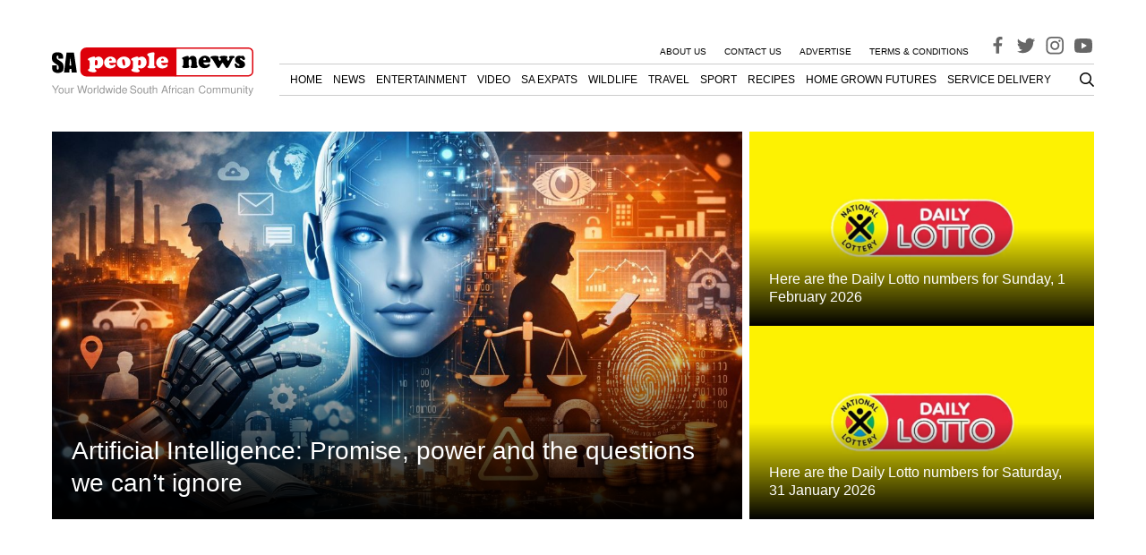

--- FILE ---
content_type: text/html; charset=utf-8
request_url: https://www.google.com/recaptcha/api2/aframe
body_size: 264
content:
<!DOCTYPE HTML><html><head><meta http-equiv="content-type" content="text/html; charset=UTF-8"></head><body><script nonce="ddXb_7RLfoVSw8LKorJnWw">/** Anti-fraud and anti-abuse applications only. See google.com/recaptcha */ try{var clients={'sodar':'https://pagead2.googlesyndication.com/pagead/sodar?'};window.addEventListener("message",function(a){try{if(a.source===window.parent){var b=JSON.parse(a.data);var c=clients[b['id']];if(c){var d=document.createElement('img');d.src=c+b['params']+'&rc='+(localStorage.getItem("rc::a")?sessionStorage.getItem("rc::b"):"");window.document.body.appendChild(d);sessionStorage.setItem("rc::e",parseInt(sessionStorage.getItem("rc::e")||0)+1);localStorage.setItem("rc::h",'1770027000536');}}}catch(b){}});window.parent.postMessage("_grecaptcha_ready", "*");}catch(b){}</script></body></html>

--- FILE ---
content_type: application/javascript
request_url: https://s43365.pcdn.co/wp-content/themes/tsa-new/assets/static/fastcomment.js
body_size: 1580
content:
const tenantId = 'YX5NaXaBKSY';

function scrollToComments() {
    const el = document.getElementById('fastcomments-widget');
    if (!el) return console.warn('fastcomments-widget not found');

    // Measure live header height each tick
    const getOffset = () => (document.getElementById('masthead')?.offsetHeight || 80) + 10; // +10px breathing room

    let canceled = false;
    const cancelEvents = ['wheel', 'touchstart', 'keydown', 'mousedown'];
    const cancel = () => { canceled = true; };
    cancelEvents.forEach(evt => window.addEventListener(evt, cancel, { once: true, passive: true }));

    const tolerance = 4;          // px within target we consider "close enough"
    const settleMs = 150;         // how long layout stays stable before we stop
    const maxMs = 1500;           // hard stop
    const ease = 0.25;            // how aggressively we chase the target each frame

    const start = performance.now();
    let lastMovement = start;

    function desiredY() {
        const rectTop = el.getBoundingClientRect().top + window.pageYOffset;
        return Math.max(0, rectTop - getOffset());
    }

    function tick(now) {
        if (canceled) return;

        const targetY = desiredY();
        const delta = targetY - window.pageYOffset;

        if (Math.abs(delta) > tolerance) {
            // Nudge toward the target without native smooth so we can recalc each frame
            window.scrollTo({ top: window.pageYOffset + delta * ease, behavior: 'auto' });
            lastMovement = now;
            requestAnimationFrame(tick);
            return;
        }

        // We are close - wait a bit to ensure ads stop shifting layout, then snap once more
        if (now - lastMovement < settleMs && now - start < maxMs) {
            requestAnimationFrame(tick);
            return;
        }

        // Final snap to exact target, then clean up
        window.scrollTo({ top: desiredY(), behavior: 'auto' });
    }

    requestAnimationFrame(tick);
}

function loadFastComments() {
    // Hide the toggle button
    document.getElementById('fastcomments-toggle').style.display = 'none';

    // Show the container
    document.getElementById('fastcomments-container').style.display = 'block';

    // Load FastComments script and initialize
    var fastCommentsScript = document.createElement('script');
    fastCommentsScript.src = 'https://cdn.fastcomments.com/js/embed-v2.min.js';
    fastCommentsScript.onload = function () {
        FastCommentsUI(document.getElementById('fastcomments-container'), {
            "tenantId": tenantId,
            "useShowCommentsToggle": false,
        });
    };
    document.head.appendChild(fastCommentsScript);
}

// create and append the script
var fCommentsWidgetCounter = document.createElement('script');
// Select the counter elements
const counterEls = document.getElementsByClassName('fastcomments-counter');

fCommentsWidgetCounter.src = 'https://cdn.fastcomments.com/js/widget-comment-count.min.js';
fCommentsWidgetCounter.async = true;
// Load the counter widget
fCommentsWidgetCounter.onload = function () {
    if (typeof window.FastCommentsCommentCount === 'function') {
        if (!counterEls.length) return;

        var firstEl = counterEls[0];
        // Update the count value only to the first element to prevent multiple api calls
        window.FastCommentsCommentCount(firstEl, {
            tenantId: tenantId,
            numberOnly: true
        });

        // Use MutationObserver to detect when FastComments updates the first element
        // This way we can update all other counter elements when we have the comments counter
        var observer = new MutationObserver(function (mutationsList, obs) {
            var val = firstEl.textContent.trim();
            if (val && !isNaN(parseInt(val))) {
                // Stop observing once a valid count appears
                obs.disconnect();
                // Copy the value to all other counters
                for (var i = 1; i < counterEls.length; i++) {
                    counterEls[i].textContent = val;
                }
            }
        });

        observer.observe(firstEl, {childList: true, characterData: true, subtree: true});
    } else {
        console.error('FastCommentsCommentCount not available after script load.');
    }
};

document.head.appendChild(fCommentsWidgetCounter);
